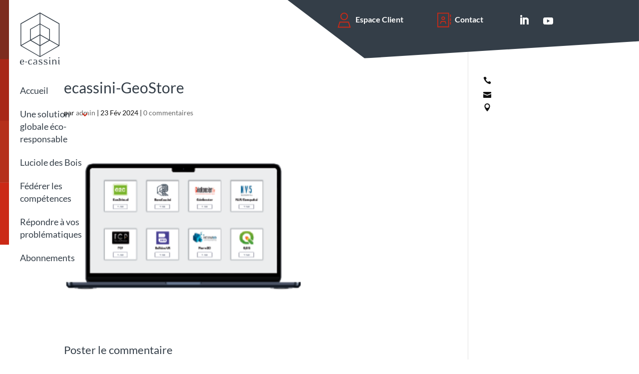

--- FILE ---
content_type: image/svg+xml
request_url: https://www.e-cassini.fr/wp-content/uploads/2024/01/logo-ecassini-dark.svg
body_size: 1646
content:
<?xml version="1.0" encoding="UTF-8"?> <svg xmlns="http://www.w3.org/2000/svg" id="Group_331" data-name="Group 331" width="99.429" height="131.085" viewBox="0 0 99.429 131.085"><path id="Path_1" data-name="Path 1" d="M2.893,82.7V28.773L49.6,2.062,96.313,28.773V82.7L49.6,109.913ZM49.6,0,1.1,27.733V83.727l48.5,28.259L98.1,83.727V27.733Z" transform="translate(0.274)" fill="#343e48"></path><path id="Path_2" data-name="Path 2" d="M44.849,79.016l-24.7-14.388V36.117l24.7-14.123,24.7,14.123V64.628ZM21.943,63.6,44.849,76.946,67.758,63.6V37.155l-22.909-13.1-22.906,13.1Z" transform="translate(5.027 5.487)" fill="#343e48"></path><path id="Path_3" data-name="Path 3" d="M96.672,73.016,49.51,46.048,2.351,73.016l-.89-1.552L49.51,43.986,97.561,71.464Z" transform="translate(0.365 10.973)" fill="#343e48"></path><rect id="Rectangle_1" data-name="Rectangle 1" width="1.787" height="109.918" transform="translate(48.982 1.03)" fill="#343e48"></rect><g id="Group_2" data-name="Group 2" transform="translate(0 0)"><path id="Path_4" data-name="Path 4" d="M10.238,100.655a.726.726,0,0,1-.531.382h-6.8a.58.58,0,0,0-.617.587C2.47,105.066,4.353,106.1,6,106.1a4.017,4.017,0,0,0,3.091-1.767l.264-.116.56.469.026.237a5.115,5.115,0,0,1-4.5,2.529C2.764,107.45,0,105.745,0,101.038c0-3.822,2.559-6.295,5.53-6.295,2.294,0,4.852,1.473,4.852,5.413a1.211,1.211,0,0,1-.144.5M5.53,95.744c-1.677,0-2.854,1.381-3.147,3.736-.03.322.117.529.441.529,0,0,1.972.031,2.969.031a4.732,4.732,0,0,0,1.559-.15.826.826,0,0,0,.736-.971c0-2.233-1.234-3.175-2.558-3.175" transform="translate(0 23.635)" fill="#343e48"></path><path id="Path_5" data-name="Path 5" d="M14.548,100.556s-1.118-.057-1.854-.057-1.85.057-1.85.057a.279.279,0,0,1-.3-.294V99.084a.279.279,0,0,1,.3-.292s1.117.059,1.85.059,1.854-.059,1.854-.059a.277.277,0,0,1,.294.292v1.178a.277.277,0,0,1-.294.294" transform="translate(2.631 24.645)" fill="#343e48"></path><path id="Path_6" data-name="Path 6" d="M21.723,107.414c-2.68,0-5.413-1.647-5.5-6.354-.056-3.823,2.533-6.175,5.5-6.175h3.412c.237,0,.352.059.325.292l-.087,1.413a.282.282,0,0,1-.415.262,6.668,6.668,0,0,0-3.265-.821c-2.03,0-3.322,1.792-3.266,5.028.061,3.8,2.149,5,3.855,5a4.329,4.329,0,0,0,3.06-1.767l.262-.116.561.469.03.237a4.907,4.907,0,0,1-4.472,2.529" transform="translate(4.046 23.671)" fill="#343e48"></path><path id="Path_7" data-name="Path 7" d="M35.317,107l-.56-.648a.752.752,0,0,0-.971-.027,6.733,6.733,0,0,1-3.765,1.087c-2.059,0-3.677-1.115-3.677-3.206a3.236,3.236,0,0,1,2.029-3c1.09-.471,2.766-.677,4.149-1.088.852-.266,1.5-.617,1.5-1.5v-.44c0-1.587-.855-2.177-1.793-2.177a10.185,10.185,0,0,0-3.855.823.285.285,0,0,1-.411-.264l-.145-1.383c-.032-.234.174-.292.411-.292h4.264c2.175,0,3.646,1.352,3.646,4.266v7.763c0,.531-.646.294-.822.089m-1.3-5.884a.234.234,0,0,0-.264-.266c-.06,0-3.56,1.062-3.853,1.147a1.853,1.853,0,0,0-1.5,1.708c0,1.529.647,2.591,2.355,2.591,1.822,0,3.262-.887,3.262-2.179Z" transform="translate(6.572 23.671)" fill="#343e48"></path><path id="Path_8" data-name="Path 8" d="M41.9,107.45a9.584,9.584,0,0,1-4.5-.911.3.3,0,0,1-.149-.356l.474-1.558c.056-.235.351-.206.469-.056a4.84,4.84,0,0,0,3.735,1.765c1.147,0,2.914-.618,2.914-2.03,0-3.09-7.413-2-7.413-6.177,0-2.265,1.647-3.384,3.853-3.384a18.783,18.783,0,0,1,4.529.559.261.261,0,0,1,.209.295l-.445,1.5c-.055.236-.292.264-.469.12a5.735,5.735,0,0,0-3.853-1.326c-1.028,0-2.145.326-2.145,1.5,0,2.735,7.614,1.855,7.614,6.354,0,2.764-2.381,3.706-4.82,3.706" transform="translate(9.29 23.635)" fill="#343e48"></path><path id="Path_9" data-name="Path 9" d="M52.066,107.45a9.579,9.579,0,0,1-4.5-.911.3.3,0,0,1-.146-.356l.471-1.558c.057-.235.35-.206.467-.056a4.839,4.839,0,0,0,3.736,1.765c1.148,0,2.911-.618,2.911-2.03,0-3.09-7.411-2-7.411-6.177,0-2.265,1.647-3.384,3.853-3.384a18.807,18.807,0,0,1,4.531.559.256.256,0,0,1,.2.295l-.442,1.5c-.057.236-.294.264-.47.12A5.732,5.732,0,0,0,51.42,95.89c-1.03,0-2.148.326-2.148,1.5,0,2.735,7.618,1.855,7.618,6.354,0,2.764-2.384,3.706-4.824,3.706" transform="translate(11.827 23.635)" fill="#343e48"></path><path id="Path_10" data-name="Path 10" d="M59.294,92.793a1.15,1.15,0,0,1-1.236-1.146,1.676,1.676,0,0,1,1.676-1.587A1.152,1.152,0,0,1,60.969,91.2a1.677,1.677,0,0,1-1.676,1.588m2.619,15.648h-.531c-1.794,0-2.911-.765-2.911-3.384V96.441c0-.235.117-.352.382-.352H60.2c.265,0,.384.117.384.352v9.382c0,1.178.617,1.736,1.324,1.736.175,0,.234,0,.234.206v.442c0,.2-.029.234-.234.234" transform="translate(14.483 22.467)" fill="#343e48"></path><path id="Path_11" data-name="Path 11" d="M74.189,107.273H72.866c-.267,0-.414-.119-.414-.352V98.952a2.456,2.456,0,0,0-2.735-2.65c-1.12,0-3.207.851-3.207,2.234v8.384c0,.234-.146.352-.41.352H64.776c-.266,0-.384-.119-.384-.352V95.273c0-.235.117-.352.384-.352h.765a.479.479,0,0,1,.471.352l.471,1.088c.059.09.147.206.262.06a4.554,4.554,0,0,1,3.68-1.678c2.441,0,4.146,1.647,4.146,4.676v7.5c0,.234-.119.352-.381.352" transform="translate(16.063 23.635)" fill="#343e48"></path><path id="Path_12" data-name="Path 12" d="M77.542,92.793a1.15,1.15,0,0,1-1.236-1.146,1.676,1.676,0,0,1,1.676-1.587A1.152,1.152,0,0,1,79.217,91.2a1.678,1.678,0,0,1-1.676,1.588m2.616,15.648h-.53c-1.793,0-2.911-.765-2.911-3.384V96.441c0-.235.117-.352.382-.352H78.45c.269,0,.385.117.385.352v9.382c0,1.178.617,1.736,1.323,1.736.176,0,.235,0,.235.206v.442c0,.2-.027.234-.235.234" transform="translate(19.036 22.467)" fill="#343e48"></path></g></svg> 

--- FILE ---
content_type: image/svg+xml
request_url: https://www.e-cassini.fr/wp-content/uploads/2024/02/ecassini-GeoStore.svg
body_size: 15963
content:
<?xml version="1.0" encoding="UTF-8"?> <svg xmlns="http://www.w3.org/2000/svg" xmlns:xlink="http://www.w3.org/1999/xlink" width="479.323" height="271.842" viewBox="0 0 479.323 271.842"><defs><pattern id="pattern" preserveAspectRatio="none" width="100%" height="100%" viewBox="0 0 293 166"><image width="293" height="166" xlink:href="[data-uri]"></image></pattern></defs><rect id="Rectangle_14010" data-name="Rectangle 14010" width="479.323" height="271.842" fill="url(#pattern)"></rect></svg> 